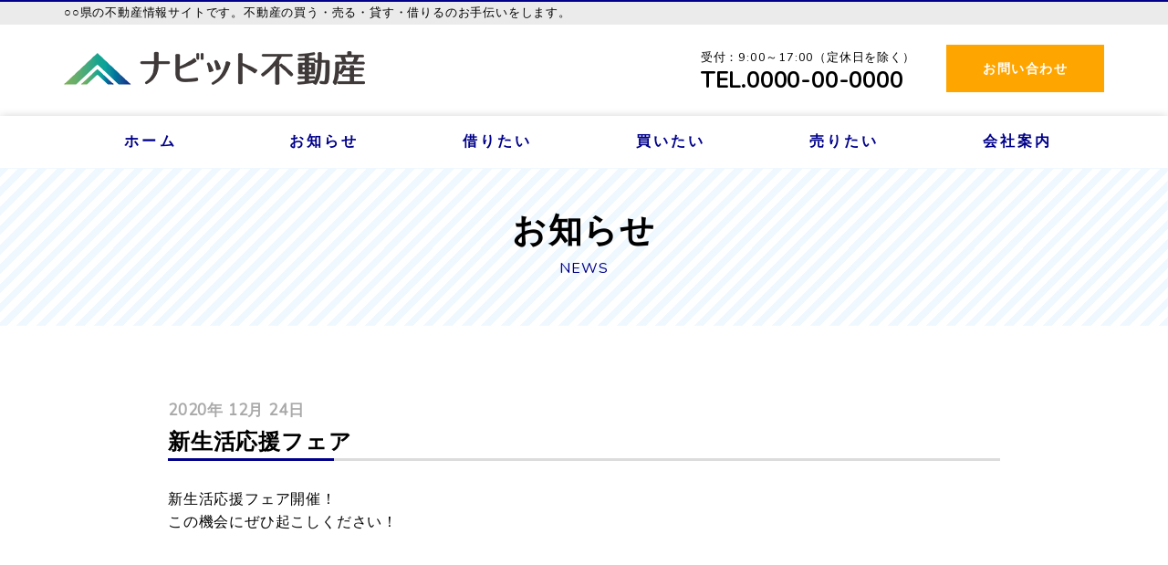

--- FILE ---
content_type: text/html; charset=UTF-8
request_url: https://ienavit.com/design02/ienavit/Blogs/view/3
body_size: 2402
content:
<!DOCTYPE html>
<html lang="ja">
<head>
<meta name="viewport" content="width=device-width, initial-scale=1.0">
<meta http-equiv="Content-Type" content="text/html; charset=utf-8" />
<meta name="format-detection" content="telephone=no">
<meta http-equiv="Pragma" content="no-cache">
<meta http-equiv="Cache-Control" content="no-cache">
<meta http-equiv="Expires" content="-1">
<title>お知らせ - 〇〇〇〇〇〇不動産</title>
<script src="//ajax.googleapis.com/ajax/libs/jquery/1.11.2/jquery.min.js"></script>
<link href="/design02/ienavit/favicon.ico" type="image/x-icon" rel="icon"/><link href="/design02/ienavit/favicon.ico" type="image/x-icon" rel="shortcut icon"/><script type="text/javascript" src="/design02/ienavit/js/jquery.validationEngine.js"></script>
<script type="text/javascript" src="/design02/ienavit/js/jquery.validationEngine-ja.js"></script>
<script type="text/javascript" src="/design02/ienavit/js/jquery.easing.js"></script>
<script src="//cdnjs.cloudflare.com/ajax/libs/jquery-cookie/1.4.1/jquery.cookie.min.js"></script>
<script type="text/javascript" src="/design02/ienavit/js/menu.js"></script>
<link rel="stylesheet" href="https://use.fontawesome.com/releases/v5.8.2/css/all.css" integrity="sha384-oS3vJWv+0UjzBfQzYUhtDYW+Pj2yciDJxpsK1OYPAYjqT085Qq/1cq5FLXAZQ7Ay" crossorigin="anonymous">
<script type="text/javascript" src="/design02/ienavit/js/webcommon.js"></script>
<script type="text/javascript" src="/design02/ienavit/js/jquery.smoothscroll.js"></script>
<script type="text/javascript" src="/design02/ienavit/js/jquery.photoswitch.js"></script>
<link rel="stylesheet" type="text/css" href="/design02/ienavit/css/Themes/Default/style.css" media="screen,print"/>
<link rel="stylesheet" type="text/css" href="/design02/ienavit/css/Themes/Default/header-footer.css" media="screen,print"/>
<link rel="stylesheet" type="text/css" href="/design02/ienavit/css/validationEngine.jquery.css"/>
<link rel="stylesheet" type="text/css" href="/design02/ienavit/css/Themes/Default/css/jquery.photoswitch.css" media="screen,print"/>
<meta name="description"  content="山口県にある売り買いだけではない新しいスタイルを目指す総合不動産会社です。" />
<meta name="keywords"  content="山口県,不動産,物件情報,検索,賃貸,売土地,中古住宅,中古マンション,中古アパート,人材,募集,採用,リクルート,山口県　再就職,不動産　就職,就職" />
<noscript><meta http-equiv="refresh" content="0; URL=https://www.google.co.jp"></noscript>
<link rel="preconnect" href="https://fonts.gstatic.com">
<link href="https://fonts.googleapis.com/css2?family=Nunito&display=swap" rel="stylesheet">
</head>
<body>
<div id="undar-message"><p id="favomessage"></p></div>
<div class="headline">
      <div class="text_site">
         <div class="container">
            <h1 class="subttl">○○県の不動産情報サイトです。不動産の買う・売る・貸す・借りるのお手伝いをします。</h1>
         </div>
      </div>
         <div class="container">
            <div class="row">
               <div class="cell-5">
                  <div id="ttl_site">
                     <a href="/design02/ienavit/"><img src="/design02/ienavit/css/Themes/Default/images/logo.png" alt="〇〇〇〇〇〇不動産"></a>
                  </div>
               </div>
               <div class="cell-5">
                  <div class="com">
                     <div class="com_tell">
                        <p class="com_time">受付：9:00～17:00（定休日を除く）</p>
                        <p class="com_number">TEL.0000-00-0000</p>
                     </div>
                     <div class="com_contact">
                        <a href="/design02/ienavit/contact">お問い合わせ</a>
                     </div>
                  </div>
               </div>
            </div>
         </div>
   </div>
   <nav class="navbar">
   <!-- Global Menu -->
      <ul>
         <li><a href="/design02/ienavit/">ホーム</a></li>
         <li><a href="/design02/ienavit/Blogs">お知らせ</a></li>
         <li><a href="/design02/ienavit/Rental">借りたい</a></li>
         <li><a href="/design02/ienavit/Sale">買いたい</a></li>
         <li><a href="/design02/ienavit/Items/view/1">売りたい</a></li>
         <li><a href="/design02/ienavit/Items/view/2">会社案内</a></li>
      </ul>
   </nav>
   <!-- Hamburger Menu -->
   <div class="toggle-navbar">
      <div class="nav-toggle">
         <div class="toggle-navbar-buttoncon">
            <a href="/design02/ienavit/contact">
            <p><i class="fas fa-envelope"></i></p>
            <p class="toggle-contact">CONTACT</p>
            </a>
         </div>
         <input type="checkbox" id="toggle-navbar-button">
            <label for="toggle-navbar-button"><span></span><div class="toggle-menu">MENU</div></label>
         <div class="g-nav">
            <ul>
               <li><a href="/design02/ienavit/">ホーム</a></li>
               <li><a href="/design02/ienavit/Blogs">お知らせ</a></li>
               <li><a href="/design02/ienavit/Rental">借りたい</a></li>
               <li><a href="/design02/ienavit/Sale">買いたい</a></li>
               <li><a href="/design02/ienavit/Items/view/1">売りたい</a></li>
               <li><a href="/design02/ienavit/Items/view/2">会社案内</a></li>
               <li><a href="/design02/ienavit/contact">お問い合わせ</a></li>
            </ul>
         </div>
      </div>
   </div>

						<!-- File: /app/View/Blogs/view.ctp -->
<script type="text/javascript" src="/design02/ienavit/css/Themes/Default/js/jquery.scrollshow.js"></script>
<!-- JavaSprictの設定 -->
<script>
$(function($){
	$('html').smoothscroll({easing : 'swing', speed : 1000, margintop : 10, headerfix : $('nav')});
	$('.totop').scrollshow({position : 500});
	});
</script>
<h1 class="h1-nomal"><span class="glyphicon glyphicon-home"></span> お知らせ</h1>
<h2 class="ttl_name">NEWS</h2>
<section class="container page-wrap">
 <div class="oshirase" >
  <div class="oshirase_hizuke">
2020年 12月 24日  </div>
   <h2 class="oshirase_title">
        新生活応援フェア   </h2>
   <div  class="oshirase_body">
新生活応援フェア開催！<div>この機会にぜひ起こしください！</div>   </div>
 </div>   
</section><footer>
   <div class="footerline">
      <div class="container">
         <div class="row">
            <div class="cell-4 footer_about">
               <div id="ttl_site">
                  <a href="/design02/ienavit/"><img src="/design02/ienavit/css/Themes/Default/images/logo.png" alt="〇〇〇〇〇〇不動産"></a>
               </div>
               <div class="footer_contact">
                  <p class="footer_corp">株式会社〇〇〇</p>
                  <p>〒000-0000</p>
                  <p>〇〇県〇〇市〇〇町〇〇丁目〇〇番地〇〇号</p>
                  <p>営業時間：9:00～19:00</p>
                  <p>定休日：水曜日</p>
                  <div class="footer_tel">
                     <p class="footer_number"><span class="tel">0000-00-0000</span></p>
                     <p class="footer_info">受付：9:00～17:00（定休日を除く）</p>
                  </div>
                  <div class="footer_mail">
                     <a href="/design02/ienavit/contact">
                     <p><i class="fas fa-envelope"></i></p>
                     <p class="footer_info">お問い合わせ</p>
                     </a>
                  </div>
                   <div class="clear"></div>
               </div>
            </div>
            <div class="cell-6">
               <div class="footer-navbar">
                  <p class="footer-navbarbtn"><span class="angle-right"><a href="/design02/ienavit/">ホーム</a></span></p>
                  <p class="footer-navbarbtn"><span class="angle-right"><a href="/design02/ienavit/Blogs">お知らせ</a></span></p>
                  <p class="footer-navbarbtn"><span class="angle-right"><a href="/design02/ienavit/Sale">買いたい</a></span></p>
    <ul>
        <li><a href="/design02/ienavit/Sale?flag_moku%5B5%5D=5">新築住宅</a></li>
        <li><a href="/design02/ienavit/Sale?flag_moku%5B5%5D=6">中古住宅</a></li>
        <li><a href="/design02/ienavit/Sale?flag_moku%5B5%5D=7">新築マンション</a></li>
        <li><a href="/design02/ienavit/Sale?flag_moku%5B5%5D=8">土地</a></li>
        <li><a href="/design02/ienavit/Sale?flag_moku%5B5%5D=155">中古マンション</a></li>
        <li><a href="/design02/ienavit/Sale?flag_moku%5B5%5D=175">投資用物件</a></li>
        <li><a href="/design02/ienavit/Sale?flag_moku%5B5%5D=188">売事務所</a></li>
        <li><a href="/design02/ienavit/Sale?flag_moku%5B5%5D=189">事業用物件</a></li>
    </ul>
               </div>
               <div class="footer-navbar">
                  <p class="footer-navbarbtn"><span class="angle-right"><a href="/design02/ienavit/Rental">借りたい</a></span></p>
    <ul>
        <li><a href="/design02/ienavit/Rental?flag_moku%5B5%5D=1">アパート</a></li>
        <li><a href="/design02/ienavit/Rental?flag_moku%5B5%5D=2">マンション</a></li>
        <li><a href="/design02/ienavit/Rental?flag_moku%5B5%5D=3">一戸建て </a></li>
        <li><a href="/design02/ienavit/Rental?flag_moku%5B5%5D=4">土地</a></li>
        <li><a href="/design02/ienavit/Rental?flag_moku%5B5%5D=190">駐車場</a></li>
        <li><a href="/design02/ienavit/Rental?flag_moku%5B5%5D=192">店舗</a></li>
    </ul>
                  <p class="footer-navbarbtn"><span class="angle-right"><a href="/design02/ienavit/Items/view/1">売りたい</a></span></p>
                  <p class="footer-navbarbtn"><span class="angle-right"><a href="/design02/ienavit/Items/view/2">会社案内</a></span></p>
                  <p class="footer-navbarbtn"><span class="angle-right"><a href="/design02/ienavit/Items/view/3">個人情報保護方針</a></span></p>
               </div>
            </div>
<div class="clear"></div>
          </div>
      </div>
   </div>
<!-- /.footmenu -->
   <div class="copyright">XXXXX INC. ALL RIGHTS RESERVED.</div><!-- /.copyright -->
</footer>
<div class="totop"><a href="#" ></a></div><!-- /.totop -->
<p id="page-top" style="display: none;"><a href="#wrap">PAGE TOP</a></p>
<script type="text/javascript" src="/design02/ienavit/js/bootstrap.min.js"></script><script type="text/javascript">
$(function () { $('[data-toggle="tooltip"]').tooltip() });
</script>
</body>
</html>

--- FILE ---
content_type: text/css
request_url: https://ienavit.com/design02/ienavit/css/Themes/Default/style.css
body_size: 6102
content:
/* File: /app/webroot/css/Themes/Default/style.css */
/*================================================
 *  �o�b�����f�U�C��
 ================================================*/
/*------------------------------------------------
 *  ���(�o�b)
 ------------------------------------------------*/
* {
    margin: 0;
    padding: 0;
}
html, body {
    font-family: 'Nunito', "���S�V�b�N Medium", "Yu Gothic Medium", "���S�V�b�N", "Yu Gothic", "���C���I", sans-serif;
    width: 100%;
    margin: 0 auto;
    font-size: 16px;
    font-weight: 500;
    color: #000;
    line-height: 1.6em;
    letter-spacing: 0.05em;
}
body {
    overflow-y: scroll; 
}
a:link {
    -webkit-transition: 0.4s;
    -moz-transition: 0.4s;
    -o-transition: 0.4s;
    -ms-transition: 0.4s;
    transition: 0.4s;
    color: #000;
    text-decoration: none;
}
a:visited {
    color: #000;
}
a:hover {
    color: #000;
}
.both {
    clear: both;
}
ul li {
    list-style: none;
}
ol {
    margin-top: 20px;
    padding-left: 40px;
}
h1, h2, h3, h4, h5 {
    font-weight: normal;
}
table {
    width: 100%;
}
/*------------------------------------------------
 *  ���̑�(�o�b)
 ------------------------------------------------*/
.h1-detaile {
    color: #000;
    font-size: 150%;
    float: left;
    font-weight: bold;
}
.h1-nomal {
    font-size: 37px;
    font-weight: bold;
    line-height: 1;
    text-align: center;
    letter-spacing: .05em;
    padding: 50px 0 0;
    background: #fff;
    background-image: repeating-linear-gradient(-45deg, aliceblue, aliceblue 7.5px, transparent 0, transparent 15px);/* color-5:aliceblue �^�C�g���̔w�i�F(PC) */
    margin-left: calc(-50vw + 50%);
    color: #000;
    position: relative;
}
h2.ttl_name {
    font-size: 1em;
    text-align: center;
    padding: 10px 0 50px;
    color: darkblue;/* color-m:darkblue �T�u�^�C�g���̕����F(PC) */
    background: #fff;
    background-image: repeating-linear-gradient(-45deg, aliceblue, aliceblue 7.5px, transparent 0, transparent 15px);/* color-5:aliceblue �T�u�^�C�g���̔w�i�F(PC) */
    margin-left: calc(-50vw + 50%);
}
.contents_area .h1-nomal {
    font-size: 37px;
    font-weight: bold;
    line-height: 1;
    text-align: center;
    letter-spacing: .05em;
    padding: 50px 0 0;
    background: #fff;
    background-image: repeating-linear-gradient(-45deg, aliceblue, aliceblue 7.5px, transparent 0, transparent 15px);/* color-5:aliceblue �R���e���c�̃^�C�g���̔w�i�F(PC) */
    margin-left: calc(-50vw + 50%);
    width: 99.4vw;
    color: #000;
    position: relative;
}
.contents_area h2.ttl_name {
    color: darkblue;/* color-m:darkblue �T�u�^�C�g���̕����F(PC) */
    font-size: 1em;
    text-align: center;
    padding: 10px 0 50px;
    background: #fff;
    background-image: repeating-linear-gradient(-45deg, aliceblue, aliceblue 7.5px, transparent 0, transparent 15px);/* color-5:aliceblue �R���e���c�̃T�u�^�C�g���̔w�i�F(PC) */
    margin-left: calc(-50vw + 50%);
    width: 99.4vw;
}
.detaile-info {
    float: right;
}
.detaile-head-icon {
    overflow: hidden;
    clear: both;
    padding-top: 30px;
    padding-bottom: 10px;
    text-align: right;
}
.spacer {
    padding: 10px; 
}
.pconly {
    display: inline; 
}
.admin_mode {
    position: absolute;
    top: 197px;
    right: 0;
}
.admin_mode a {
    font-size: 90%;
    padding: 20px;
    color: #fff;
    background-color: red;
}
/*------------------------------------------------
 *  �y�[�W�i�r(�o�b)
 ------------------------------------------------*/
.paging {
    font-size: 85%;
    overflow: hidden;
}
.paging .current {
    background-color: #f7f7f7;
    padding: 20px;
    line-height: 1;
    display: inline-block;
    margin-right: 5px;
    color: darkblue;/* color-m:darkblue �y�[�W�i�r�̕����F(PC) */
}
.paging .disabled {
    background-color: #f7f7f7;
    padding: 20px;
    line-height: 1;
    display: inline-block;
    margin-right: 5px;
    color: darkblue;/* color-m:darkblue �y�[�W�i�r�̕����F(PC) */
}
.paging .disabled:not(.dots):hover {
    background-color: #f7f7f7;
    color: darkblue;/* color-m:darkblue �y�[�W�i�r�̕����F(PC) */
}
.paging span {
    background-color: #f7f7f7;
    line-height: 1;
    margin-right: 5px;
    color: darkblue;/* color-m:darkblue �y�[�W�i�r�̕����F(PC) */
}
.paging span a {
    background-color: #f7f7f7;
    padding: 20px;
    line-height: 1;
    display: inline-block;
    color: darkblue;/* color-m:darkblue �y�[�W�i�r�̕����F(PC) */
}
.paging span:not(.dots):hover, .paging span a:not(.dots):hover, .paging .current {
    background-color: darkblue;/* color-m:darkblue �y�[�W�i�r�̔w�i�F(PC) */
    color: #fff;
}
/*------------------------------------------------
 *  Google Material Icons(�o�b)
 ------------------------------------------------*/
@font-face {
    font-family: 'Material Icons';
    font-style: normal;
    font-weight: 400;
    src: url(https://fonts.gstatic.com/s/materialicons/v36/flUhRq6tzZclQEJ-Vdg-IuiaDsNc.woff2) format("woff2");
}
.material-icons {
    font-family: 'Material Icons';
    font-weight: normal;
    font-style: normal;
    font-size: 32px;
    line-height: 1;
    letter-spacing: normal;
    text-transform: none;
    white-space: nowrap;
    word-wrap: normal;
    direction: ltr;
    -moz-font-feature-settings: 'liga';
    -moz-osx-font-smoothing: grayscale;
    display: inline-flex;
    vertical-align: middle;
}
.material-icons.md-14 {
    font-size: 14px; 
}
.material-icons.md-18 {
    font-size: 18px; 
}
.material-icons.md-24 {
    font-size: 15px; 
}
.material-icons.md-36 {
    font-size: 36px; 
}
.material-icons.md-48 {
    font-size: 48px; 
}
.material-icons.md-dark {
    color: rgba(0, 0, 0, 0.54); 
}
.material-icons.md-dark.md-inactive {
    color: rgba(0, 0, 0, 0.26); 
}
.material-icons.md-light {
    color: white; 
}
.material-icons.md-light.md-inactive {
    color: rgba(255, 255, 255, 0.3); 
}
.padding-05 {
    padding: 0.5%; 
}
.padding-10 {
    padding: 1%; 
}
.table {
    width: 100%;
    display: table; 
}
.form-control {
    border-radius: 4px;
    -moz-border-radius: 4px;
    -webkit-border-radius: 4px;
    padding: 5px 10px;
    border: darkblue solid 1px;/* color-m:darkblue �����������j���[�̔̔����i�����E����̘g�̃��C���F(PC) */
}
.form-basic {
    background: #f2f3f4;
    color: #333333;
    padding: 15px;
    font-size: 16px;
    width: 95%;
    height: auto;
    box-shadow: none;
    -webkit-appearance: none;
    border-style: none;
    line-height: 1.5;
    border-radius: 25px;
    font-family: "���S�V�b�N Medium", "Yu Gothic Medium", "���S�V�b�N", "Yu Gothic", "���C���I", sans-serif;
}
.text-right {
    text-align: right; 
}
.text-left {
    text-align: left; 
}
.text-center {
    text-align: center; 
}
.small {
    font-size: 90%; 
}
.small5 {
    font-size: 80%; 
}
#loader {
    position: fixed !important;
    position: absolute;
    left: 50%;
    top: 30%;
    display: none;
}
/*------------------------------------------------
 *  �t�b�^�[(�o�b)
 ------------------------------------------------*/
#footer {
    font-size: 85%;
    padding: 30px;
    text-align: right;
}
/*------------------------------------------------
 *  �T�[�`���j���[(�o�b)
 ------------------------------------------------*/
.search_menu {
    margin: 0 auto;
    display: none;
    position: fixed !important;
    position: absolute;
    top: 100px;
    left: 0;
    height: auto;
    overflow-y: scroll;
    line-height: 1.2em;
    font-size: 90%;
    background: #efefef;
    padding-top: 40px;
    color: #FFF;
}
.search_menu h2 {
    font-size: 120%;
    font-weight: bold;
    margin: 10px 0;
    color: darkblue;/* color-m:darkblue �����������j���[�̌��o�������F(PC)*/
}
.search_menu dl {
    border-bottom: 1px solid #fff;
}
.search_menu dl dd {
    padding: 10px 15px 20px;
    overflow: hidden; 
}
.search_menu dl dd ul li {
    margin: 5px;
    float: left;
    padding-left: 15px; 
}
.search_menu dl dd ul li label {
    color: darkblue;/* color-m:darkblue �����������j���[�̃{�^�������F(PC)*/
    text-align: center;
    background-color: #FFF;
    display: block;
    padding: 7px 5px;
    cursor: pointer; 
    font-weight: bold;
}
.search_menu dl dd ul li label:hover {
    background-color: midnightblue;/* color-2:midnightblue �����������j���[�{�^���̃}�E�X�I�[�o�[���̕����F(PC)*/
      color: #FFF;
}
.search_menu dl dd ul li input[type=checkbox] {
    display: none;
}
.search_menu dl dd ul li input[type="checkbox"]:checked + label {
    background-color: orange;/* color-1:orange ���������̏����{�^���N���b�N���̔w�i�F(PC) */
    color: #FFF;
}
.search_menu .search-kingaku h1 {
    padding: 6px;
    background-color: #004799;
    color: #000;
    font-weight: normal;
    font-size: 130%; 
}
.search_menu .search-kingaku .search-kingaku-hani {
    padding: 20px;
}
.search_menu .search-kingaku .search-kingaku-hani select{
    padding: 5px 10px !important;
}
#search_menu {
    margin: 0 auto;
    z-index: 999;
}
#search_menu .closeicon {
    position: fixed;
    left: auto;
    top: 100px;
    display: block;
    background: darkblue;/* color-m:darkblue �����������j���[��CLOSE�̔w�i�F(PC)*/
    color: #FFF;
    padding: 10px 0;
    text-align: center;
}
.search_menu-type1 {
    font-size: 80%;
    width: 30%;
}
.search_menu-type1 dl dd .nomal-li {
    width: 40%;
}
.search_menu-type1 dl dd .madori-li {
    width: 15%;
}
.search_menu-type1 dl span {
    display: inline;
    padding: 0;
    color: #000;
}
.search_menu-type2 {
    font-size: 65%;
    width: 70%; 
}
.search_menu-type2 dl dd .nomal-li {
    width: 40%; 
}
.search_menu-type2 dl dd .madori-li {
    width: 20%; 
}
.search_menu-type2 dl dd span {
    display: block;
    padding: 5px 0px; 
}
.search_menu-type3 {
    font-size: 65%;
    width: 95%; 
}
.search_menu-type3 dl dd .nomal-li {
    width: 45%; 
}
.search_menu-type3 dl dd .madori-li {
    width: 20%; 
}
.search_menu-type3 dl dd span {
    display: block;
    padding: 5px 0px;
}
.search-wrap {
    overflow: hidden; 
}
.search-wrap .search-sort {
    text-align: right;
}
.search-wrap .search-sort a {
    margin-bottom: 5px;
    display: inline-block;
    padding: 5px 20px 3px;
    margin-left: 3px;
    font-size: 90%;
}
/*------------------------------------------------
 *  ���X�g�e�[�u��(�o�b)
 ------------------------------------------------*/
.list-datas:nth-child(2n+1) {
    background: whitesmoke;
}
.list-table {
    width: 100%;
    display: table;
}
.list-table .shokeihi {
    font-size: 90%;
    padding-right: 5px;
}
.list-table .list-header {
    background-color: darkblue;/* color-m:darkblue �����ꗗ�̃^�C�g���̔w�i�F(PC) */
    font-weight: bold;
    color: #fff;
    font-size: 90%;
    text-align: center;
    padding: 5px;
}
.list-table ul {
    display: table-row;
}
.list-table ul li {
    border-bottom: #ddd solid 0px;
    display: table-cell;
}
.list-table ul .li-border {
    padding-top: 10px;
}
.list-table ul .li-image {
    border: #FFF solid 1px;
    vertical-align: middle;
    padding: 0.5%;
    width: 12%;
}
.list-table ul .li-image img {
    width: 100%;
    height: auto;
}
.list-table ul .li-amount0 {
    border: #FFF solid 1px;
    vertical-align: middle;
    padding: 0.5%;
    width: 6%;
    line-height: 1.3;
}
.list-table ul .li-amount3 {
    border: #FFF solid 1px;
    vertical-align: middle;
    padding: 0.5%;
    width: 12%;
    font-weight: bold;
}
.list-table ul .li-amount4 {
    border: #FFF solid 1px;
    vertical-align: middle;
    padding: 0.5%;
    width: 6%;
}
.list-table ul .li-amount5 {
    border: #FFF solid 1px;
    vertical-align: middle;
    padding: 0.5%;
    width: 16%;
}
.list-table ul .li-amount1 {
    border: #FFF solid 1px;
    vertical-align: middle;
    padding: 0.5%;
    width: 10%;
}
.list-table ul .li-amount1 p {
    font-weight: bold;
    font-size: 80%;
}
.list-table ul .li-amount1 .es-amount {
    color: #ff0208;
    font-size: 140%;
}
.list-table ul .li-amount2 {
    text-align: center;
    font-size: 85%;
    vertical-align: middle;
    padding: 0.5%;
    width: 19%;
}
.list-table ul .li-detail {
    font-size: 90%;
    vertical-align: top;
    border: #FFF solid 1px;
    padding: 0.5%;
    vertical-align: middle;
}
.list-table ul .li-detail .pickup-text {
    color: darkblue;/* color-m:darkblue �����ڍׂ̃R�����g�����F(PC) */
    line-height: 1.3;
    font-weight: bold;
}
.list-table .li-link {
    vertical-align: middle;
    text-align: center;
    width: 10%;
    border: #FFF solid 1px;
}
.list-table .li-link a {
    padding: 5px 15px;
    display: block;
    text-align: center;
    color: #fff;
    background: darkblue;/* color-m:darkblue �����ꗗ�̏ڍׂ�����{�^���̔w�i�F(PC) */
    border: none;
    font-size: 80%;
    font-weight: bold;
    letter-spacing: 0;
    margin: 0 5%;
}
.list-table .li-link a:hover {
    background: midnightblue;/* color-2:midnightblue �����ꗗ�̏ڍׂ�����{�^���̃}�E�X�I�[�o�[���̔w�i�F(PC) */
}
.list-icon {
    margin-bottom: 10px;
}
.list-icon span {
    border-radius: 5px;
    padding: 5px 12px 3px;
    margin-bottom: 5px;
    font-size: 80%;
    color: #FFF;
}
.list-icon .icon1 {
    background-color: darkturquoise;
}
.list-icon .icon2 {
    background-color: orange;/* color-1:orange �����ꗗ��NEW�A�C�R���̔w�i�F(PC) */
}
.list-icon .icon3 {
    background-color: orangered;
}
.list-icon .icon4 {
    background-color: yellowgreen;
}
.list-icon .icon5 {
    background-color: salmon;
}
.list-icon .icon6 {
    background-color: #595959;
}
/*------------------------------------------------
 *  �M�������[(�o�b)
 ------------------------------------------------*/
#gallery {
    margin: 0 auto;
    overflow: hidden; 
}
#gallery li {
    max-width: 240px;
    padding: 0px; 
}
#gallery li img {
    max-width: 100%;
    height: auto;
}
#mein-image {
    text-align: center;
    padding-bottom: 15px;
    padding-top: 15px; 
}
#mein-image img {
    max-width: 48%;
    padding: 1%; 
}
#undar-message {
    background: #e6e6e6;
    text-align: center;
    position: fixed !important;
    position: absolute;
    bottom: -62px;
    z-index: 9999999;
    width: 100%;
    height: 60px;
    line-height: 60px; 
}
/*------------------------------------------------
 *  �R���^�N�g(�o�b)
 ------------------------------------------------*/
#contact-us .contact-table {
    width: 80%;
    margin: 0 auto;
    display: table;
}
.contact-table dt {
    float: left;
    clear: left;
    width: 33%;
    padding: .7em 1em .7em 0;
    font-weight: bold;
}
.contact-table dd {
    margin: 0 0 3% 35%;
}
#contact-us .contact-btn {
    width: 300px;
    padding: 20px;
    border: none;
    background: darkblue;/* color-m:darkblue ���₢���킹�̃{�^���̔w�i�F(PC) */
    color: #fff;
    font-size: 16px;
    font-weight: bold;
    letter-spacing: 1px;
    transition: all 0.3s;
    text-transform: uppercase;
    font-family: "���S�V�b�N Medium", "Yu Gothic Medium", "���S�V�b�N", "Yu Gothic", "���C���I", sans-serif;
}
select {
    background: #fafafa !important;
    border: 1px solid #dbdbdb !important;
    padding: 10px 13px !important;
    border-radius: 0px !important;
    width: auto !important;
}
.contact-table .text-warning {
    color: orange;/* color-1:orange ���₢���킹�̕K�{�̕����F(PC) */
    border-radius: 5px;
    font-size: 13px;
    font-weight: bold;
    float: right;
}
/*------------------------------------------------
 *  ���肽��(�o�b)
 ------------------------------------------------*/
.flow_ttl {
    font-size: 25px;
    font-weight: bold;
    color: darkblue;/* color-m:darkblue ���肽���̃^�C�g���̐F(PC) */ 
    text-align: center;
    margin: 80px 0 60px;
}
.buy {
    width: 80%;
    margin: 0 auto;
}
.flow_box {
    margin: 2em 0;
    background: #f1f1f1;
    border-radius: 20px 20px 0 0;
    box-shadow: 0 2px 4px rgba(0, 0, 0, 0.22);
}
.flow_box .caption{
    background: darkblue;/* color-m:darkblue ���肽������̃X�e�b�v�̔w�i�F(PC) */ 
    padding: 15px;
    border-radius: 20px 20px 0 0;
    text-align: center;
    color: #FFF;
    font-weight: bold;
    letter-spacing: 0.05em;
    font-size: 130%;
}
.flow_box .text {
    padding: 30px 0 20px;
    text-align: center;
}
h2.box_ttl {
    font-size: 22px;
    font-weight: bold;
    color: darkblue;/* color-m:darkblue ���肽������̃^�C�g���̐F(PC) */ 
    margin-bottom: 20px;
}
.arrow {
    position: relative;
    display: inline-block;
    left: 47%;
    margin-bottom: 50px;
}
.arrow::before {
    content: '';
    width: 30px;
    height: 30px;
    border: 0px;
    border-top: solid 15px orange;/* color-1:orange ���肽������̖��̐F(PC) */
    border-right: solid 15px orange;/* color-1:orange ���肽������̖��̐F(PC) */
    -ms-transform: rotate(135deg);
    -webkit-transform: rotate(135deg);
    transform: rotate(135deg);
    position: absolute;
    top: 50%;
    left: 0;
}
/*------------------------------------------------
 *  ���m�点(�o�b)
 ------------------------------------------------*/
.oshirase {
    width: 80%;
    margin: 0 auto;
}
.oshirase_list {
    margin-bottom: 100px;
}
.oshirase_title {
    border-bottom: solid 3px gainsboro;
    font-weight: bold;
    padding-bottom: 5px;
    margin-bottom: 30px;
    position: relative;
}
.oshirase_title:after {
    position: absolute;
    content: " ";
    display: block;
    border-bottom: solid 3px darkblue;/* color-m:darkblue ���m�点�̃^�C�g���̉����F(PC) */
    bottom: -3px;
    width: 20%;
}
.oshirase_title a {
    color: darkblue;/* color-m:darkblue ���m�点�̃^�C�g���̐F(PC) */
}
.oshirase_list img {
    margin-left: 3px;
    margin-right: 3px;
    vertical-align: middle;
}
.oshirase_hizuke {
    text-align: left;
    font-weight: bold;
    color: darkgray;
    font-size: 17px;
    margin-bottom: 10px;
}
.title p {
    font-size: xx-large;
    background: linear-gradient(transparent 70%, #a7d6ff 70%);
}
.newicon {
    font-size: 11px;
    vertical-align: middle;
    letter-spacing: .2em;
    background: orange;/* color-1:orange ���m�点��NEW�A�C�R���̔w�i�F(PC) */
    padding: 3px 15px;
    border-radius: 5px;
    color: #fff;
    margin-right: 5px;
}
/*------------------------------------------------
 *  ��Јē�(�o�b)
 ------------------------------------------------*/
.contents_area {
    margin-top: -80px;
}
.profile {
    width: 80%;
    margin: 0 auto;
}
.anchor{
      margin-top: 80px;
}
.anchor h2 {
    border-bottom: solid 3px gainsboro;
    font-weight: bold;
    padding-bottom: 5px;
    margin-bottom: 30px;
    position: relative;
}
.anchor h2:after {
  position: absolute;
  content: " ";
  display: block;
  border-bottom: solid 3px darkblue;/* color-m:darkblue ��ЊT�v�̌��o���̉����F(PC) */
  bottom: -3px;
  width: 11%;
}
.profile_box tr:nth-child(2n+1) {
    background: aliceblue;/* color-5:aliceblue ��ЊT�v�̔w�i�F(PC) */
}
.profile_box th {
    font-weight: bold;
    text-align: left;
    border: 1px solid #ffffff;
    vertical-align: top;
    width: 30%;
    padding: 20px;
}
.profile_box td {
    text-align: left;
    border: 1px solid #ffffff;
    padding: 20px;
}
.table-responsive table {
    width: 100%;
    margin-bottom: 1em;
    border-collapse: collapse;
    border: 1px solid #ddd;
}
/*------------------------------------------------
 *  �l���ی�(�o�b)
 ------------------------------------------------*/
.privacy {
    width: 80%;
    margin: 0 auto;
    font-size: 95%;
}
.privacy .anchor h2 {
    font-size: 18px;
}
/*------------------------------------------------
 *  �F(�o�b)
 ------------------------------------------------*/
.text-warning {
    color: red; 
}
.a_type_orange a {
    color: #FFF;
    background-color: orange;/* color-1:orange �����ꗗ�̌��������{�^���̔w�i�F(PC) */
}
.a_type_orange a:hover {
    background: darkorange;/* color-3:darkorange �����ꗗ�̌��������{�^���̃}�E�X�I�[�o�[���̔w�i�F(PC) */ 
}
.a_type_color a {
    border: 2px solid gainsboro;
}
.a_type_color a:hover {
    background: gainsboro;
}
.rule a {
    text-decoration: underline; 
}
.rule a:hover {
    color: #333333; 
}
/*------------------------------------------------
 *  �A�C�R��(�o�b)
 ------------------------------------------------*/
.icon {
    line-height: 1em; 
}
.icon2 {
    line-height: 1em; 
}
.icon.info {
    padding: 6px 10px;
    display: inline-block;
    background-color: #0063A4;
    color: #FFF; 
}
.icon.sucsess {
    padding: 6px 15px 4px;
    border-radius: 5px;
    display: inline-block;
    background-color: orangered;
    color: #FFF; 
}
.icon2.sucsess {
    padding: 6px 15px 4px;
    border-radius: 5px;
    display: inline-block;
    background-color: orange;/* color-1:orange �ʕ�����NEW�̔w�i�F(PC) */
    color: #FFF;
}
.icon.contact a {
    display: inline-block;
    padding: 13px 30px;
    color: #fff;
    font-weight: bold;
    background: darkblue;/* color-m:darkblue �ʕ����̂��₢���킹�{�^���̔w�i�F(PC) */
}
.icon.contact a:hover {
    background: midnightblue;/* color-2:midnightblue �ʕ����̂��₢���킹�{�^���̃}�E�X�I�[�o�[���̔w�i�F(PC) */
}
.icon.favo a {
    display: inline-block;
    padding: 13px 30px;
    color: #fff;
    font-weight: bold;
    background: orange;/* color-1:orange �ʕ����̂��C�ɓ���ǉ��{�^���̔w�i�F(PC) */
}
.icon.favo a:hover {
    background: darkorange;/* color-3:darkorange �ʕ����̂��C�ɓ���ǉ��{�^���̃}�E�X�I�[�o�[���̔w�i�F(PC) */
}
.icon.favo_del a {
    display: inline-block;
    padding: 13px 30px;
    color: #fff;
    background: orangered;
}
.icon.favo_del a:hover {
    background: firebrick;
}
.icon.print a {
    display: inline-block;
    padding: 13px 25px;
    color: #000;
    font-weight: bold;
    background: gainsboro;
}
.icon.print a:hover {
    background: silver;
}
.icon .favo-write {
    display: inline-block;
    padding: 6px 10px;
    color: #FFF;
    background-color: #ddd;
}
/*------------------------------------------------
 *  �u���b�N(�o�b)
 ------------------------------------------------*/
.favo_wrap {
    margin-left: 5px;
}
.dtlblock {
    clear: both;
    padding-bottom: 20px;
}
.dtlblock h3 {
    font-size: 100%;
    background-color: #f4f4f4;
    border: #ddd solid 1px;
    padding: 5px;
    margin-bottom: 10px;
}
.dtlblock {
    padding: 0;
}
.dtlblock .slick-next {
    height: 120%;
    right: 17px;
    z-index: 100;
}
.dtlblock .slick-prev {
    left: 23px; 
    z-index: 100;
}
.block-head {
    margin-top: 10px;
    overflow: hidden;
}
.block-head .price {
    color: orangered;
    font-size: 200%;
    font-weight: bold;
}
.block-head .price span {
    font-size: 14px;
    color: #000;
    font-weight: bold;
}
.block-head .madori {
    font-size: 130%;
    font-weight: bold;
}
.block-head .block-head-table {
    width: 100%;
    border-bottom: #ddd solid 2px;
    display: table;
}
.block-head .block-head-table dl {
    display: table-cell;
}
.block-head .block-head-table dl dt {
    border: #FFF solid 1px;
    text-align: center;
    background-color: darkblue;/* color-m:darkblue �ʕ����̍��ڂ̕����F(PC) */
    color: #FFF;
    padding: 5px;
    font-weight: bold;
}
.block-head .block-head-table dl dd {
    border: #FFF solid 1px;
    padding: 15px 5px;
}
.block-head .block-head-table dl dd p {
    line-height: 1.5em;
}
.block-head .block-head-table dl .dtl-center {
    text-align: center;
}
.block-kodwari {
    overflow: hidden;
    margin-bottom: 40px;
}
.block-kodwari dl dd {
    text-align: center;
    border-radius: 6px;
    -moz-border-radius: 6px;
    -webkit-border-radius: 6px;
    line-height: 1em;
    margin: 3px;
    border: #ddd solid 1px;
    background-color: #f4f4f4;
    float: left;
}
.block-kodwari dl dd p {
    font-size: 90%;
    padding: 6px 15px;
}
.block-detail {
    overflow: hidden;
}
.block-detail h4 {
    padding-top: 25px;
    padding-bottom: 4px;
    margin-bottom: 8px;
    font-weight: bold;
    border-bottom: #ddd solid 2px;
}
.block-detail .block-detail-float {
    float: left;
    width: 100%;
}
.block-detail .block-detail-float dl {
    display: table-row;
}
.block-detail .block-detail-float dl dt, .block-detail .block-detail-float dl dd {
    padding: 3px 10px;
    display: table-cell;
    border: #fff solid 2px;
}
.block-detail .block-detail-float dl dt {
    text-align: left;
    width:20%;
    background-color: #ddd;
}
.pickup-text {
    font-size: 90%;
    line-height: 1.8;
}
.block-history {
    overflow: hidden;
}
.block-history ul li {
    float: left;
    width: 15.6%;
    padding: 0.5%;
}
.block-history ul li img {
    max-width: 100%;
    height: auto;
}
.block-button {
    overflow: hidden;
}
.block-button a {
    border-radius: 10px;
    -moz-border-radius: 10px;
    -webkit-border-radius: 10px;
    display: block;
    float: left;
    margin-bottom: 6px;
    width: 98%;
    padding: 1%;
    text-align: center;
}
.block-photo {
    margin: 50px 0;
}
/*------------------------------------------------
 *  �M�������[(�o�b)
 ------------------------------------------------*/
.default-gallery {
    overflow: hidden;
}
.default-gallery ul li {
    float: left;
    margin: 1%;
    width: 31%;
}
.default-gallery img {
    width: 100%;
}
/*------------------------------------------------
 *  �X���C�_�[(�o�b)
 ------------------------------------------------*/
.slider {
    width: 100%;
    margin: 0px auto;
}
.slider.slider-for {
    background-color: red;
}
.slider.slider-for img {
    height: 400px;
    width: auto;
}
.slider.slider-nav {
    clear: both;
    margin-top: 5px;
}
.slick-slide {
    margin: 0px 5px;
}
.slick-slide img {
    width: 100%;
}
.slick-prev:before,
.slick-next:before {
    color: black;
}
.slick-slide {
    transition: all ease-in-out .3s;
    opacity: .2;
}
.slick-active {
    opacity: 1;
}
.slick-current {
    opacity: 1;
}
/*------------------------------------------------
 *  �u���b�N�}�b�v(�o�b)
 ------------------------------------------------*/
.block-map #map_canvas {
    width: 100%;
    height: 500px;
}
.block-mapandinfo {
    overflow: hidden;
}
.block-mapandinfo .mi-left {
    float: left;
    width: 49%;
}
.block-mapandinfo .mi-right {
    float: right;
    width: 49%;
}

/* Media Queries
-------------------------------------------------- */
/*================================================
 *  �m�[�g�p�\�R�������f�U�C��
 ================================================*/
@media (max-width: 1200px){
/*------------------------------------------------
 *  ���̑�(�m�[�g�p�\�R��)
 ------------------------------------------------*/
    .h1-nomal {
        font-size: 40px;
    }
    .detaile-info {
        font-size: 80%;
    }
    .detaile-head-icon {
        font-size: 95%;
    }
/*------------------------------------------------
 *  ��Јē�(�m�[�g�p�\�R��)
 ------------------------------------------------*/
    .anchor h2 {
        font-size: 23px;
    }
/*------------------------------------------------
 *  ���肽��(�m�[�g�p�\�R��)
 ------------------------------------------------*/
    .flow_ttl {
        font-size: 20px;
        margin: 50px 0 20px;
    }
    .text p {
        line-height: 1.3;
    }
    h2.box_ttl {
        font-size: 18px;
        margin-bottom: 10px;
    }
    .arrow {
        margin-bottom: 30px;
    }
    .arrow::before {
        width: 20px;
        height: 20px;
        border-top: solid 10px orange;/* color-1:orange ���肽������̖��̐F(�m�[�g�p�\�R��) */
        border-right: solid 10px orange;/* color-1:orange ���肽������̖��̐F(�m�[�g�p�\�R��) */
    }
/*------------------------------------------------
 *  ���₢���킹(�m�[�g�p�\�R��)
 ------------------------------------------------*/
    .contact-table dt {
        width: 20%;
    }
/*------------------------------------------------
 *  ���X�g�e�[�u��(�m�[�g�p�\�R��)
 ------------------------------------------------*/
    .list-table .li-link a {
        padding: 5px 10px;
    }
/*------------------------------------------------
 *  �T�[�`���j���[(�m�[�g�p�\�R��)
 ------------------------------------------------*/
    .search_menu-type1 {
        font-size: 70%;
        width: 35%;
    }
/*------------------------------------------------
 *  �u���b�N(�m�[�g�p�\�R��)
 ------------------------------------------------*/
    .block-head .price {
        font-size: 180%;
    }
}
/*================================================
 *  �^�u���b�g�����f�U�C��
 ================================================*/
@media (max-width: 991px) {
/*------------------------------------------------
 *  ���̑�(�^�u���b�g)
 ------------------------------------------------*/
    .h1-nomal {
        font-size: 35px;
    }
    .admin_mode a {
        font-size: 70%;
        padding: 15px;
    }
    .admin_mode {
        top: 186px;
    }
    .detaile-head-icon {
        padding-top: 50px;
        font-size: 90%;
    }
/*------------------------------------------------
 *  ���m�点(�^�u���b�g)
 ------------------------------------------------*/
    .oshirase_title {
        font-size: 20px;
    }
    .oshirase_hizuke {
        font-size: 14px;
        margin-bottom: 5px;
    }
    .oshirase_body img {
        margin-left: 3px;
        margin-right: 3px;
        vertical-align: middle;
        width: 100%;
    }
/*------------------------------------------------
 *  ���肽��(�^�u���b�g)
 ------------------------------------------------*/
    .flow_box .text {
        padding: 30px 20px 20px;
    }
/*------------------------------------------------
 *  ��Јē�(�^�u���b�g)
 ------------------------------------------------*/
    .anchor h2 {
        font-size: 22px;
    }
    .anchor h2:after {
        width: 16%;
    }
    .profile_box {
        font-size: 90%;
    }
    .profile_box th {
        padding: 10px 20px;
    }
    .profile_box td {
        padding: 10px 20px;
    }
/*------------------------------------------------
 *  �T�[�`���j���[(�^�u���b�g)
 ------------------------------------------------*/
    #search_menu .closeicon {
        width: 40%;
    }
    .search_menu-type1 {
        width: 45%;
    }
    .search_menu-type1 dl dd .nomal-li {
        width: 40%;
    }
    select {
        padding: 5px !important;
    }
    .search_menu-type1 {
        font-size: 70%;
    }
    .search_menu .search-kingaku .search-kingaku-hani select {
        margin: 5px 0;
    }
/*------------------------------------------------
 *  �u���b�N(�^�u���b�g)
 ------------------------------------------------*/
    .block-head .block-head-table dl .dtl-center {
        text-align: left;
    }
    .block-head .price {
        font-size: 150%;
    }
    .block-head .madori {
        font-size: 110%;
    }
/*------------------------------------------------
 *  �M�������[(�^�u���b�g)
 ------------------------------------------------*/
    .default-gallery ul li {
        width: 48%;
    }
}
/*================================================
 *  �X�}�[�g�t�H�������f�U�C��
 ================================================*/
@media (max-width: 767px){
/*------------------------------------------------
 *  ���̑�(�X�}�[�g�t�H��)
 ------------------------------------------------*/
    .pconly {
        display: none;
    }
    .h1-detaile {
        font-size: 100%;
        float: none;
        text-align: center;
    }
    .h1-nomal {
        font-size: 30px;
    }
    .detaile-head-icon {
        font-size: 90%;
        padding: 0;
    }
    .detaile-info {
        float: none;
        text-align: center;
        margin-top: 20px;
        margin-bottom: -30px;
    }
    .admin_mode {
        top: 74px;
    }
    .admin_mode a {
        padding: 15px 20px;
    }
/*------------------------------------------------
 *  ���m�点(�X�}�[�g�t�H��)
 ------------------------------------------------*/
    .oshirase {
        width: 100%;
    }
    .newicon {
        padding: 3px 10px 1px;
    }
    .oshirase_list {
        margin-bottom: 70px;
    }
    .oshirase_title {
        font-size: 19px;
    }
    .oshirase_hizuke {
        font-size: 13px;
        margin-bottom: 5px;
    }
    .oshirase_body img {
        margin-left: 3px;
        margin-right: 3px;
        vertical-align: middle;
        width: 100%;
    }
    .paging {
        font-size: 80%;
    }
    .paging .current {
        padding: 10px;
    }
    .paging .disabled {
        padding: 10px;
    }
    .paging span a {
        padding: 10px;
    }
/*------------------------------------------------
 *  ���肽��(�X�}�[�g�t�H��)
 ------------------------------------------------*/
    .flow_ttl {
        font-size: 20px;
        margin: 50px 0 20px;
    }
    .buy {
        width: 100%;
    }
    .flow_box .caption {
        font-size: 110%;
    }
    .flow_box .text {
        padding: 20px;
    }
    .text p {
        text-align: left;
        line-height: 1.3;
    }
    h2.box_ttl {
        font-size: 18px;
        margin-bottom: 10px;
    }
    .arrow {
        left: 45%;
    }
    .arrow::before {
        width: 30px;
        height: 30px;
    }
/*------------------------------------------------
 *  ��Јē�(�X�}�[�g�t�H��)
 ------------------------------------------------*/
    .contents_area {
        margin-top: -50px;
    }
    .anchor h2 {
        font-size: 20px;
    }
    .anchor h2:after {
        width: 24%;
    }
    .profile {
        width: 100%;
    }
    .profile_box tr, .profile_box td, .profile_box th {
        display: block;
    }
    .profile_box th {
        width: 100%;
        padding: 20px 20px 5px;
        border: 0px solid #ffffff;
    }
    .profile_box td {
        padding: 5px 20px 20px;
        border: 0px solid #ffffff;
    }
/*------------------------------------------------
 *  �l���ی�(�X�}�[�g�t�H��)
 ------------------------------------------------*/
    .privacy {
        width: 95%;
    }
    .privacy .anchor h2 {
        font-size: 17px;
    }
    .privacy ol {
        list-style: decimal;
    }
/*------------------------------------------------
 *  ���₢���킹(�X�}�[�g�t�H��)
 ------------------------------------------------*/
    #contact-us .contact-table {
        width: 95%;
    }
    .contact-table dt {
        width: 20%;
    }
    .contact-table dt {
        width: 100%;
        padding: 0;
        font-size: 14px;
    }
    .contact-table dd {
        margin: 0 0 15px 0;
    }
    .form-basic {
        width: 100%;
    }
    .contact-table .text-warning {
        float: none;
        padding: 4px 5px 2px;
    }
    #contact-us .contact-btn {
        width: 90%;
        font-size: 14px;
    }
    #contact-us p{
        font-size: 12px;
    }
/*------------------------------------------------
 *  �A�C�R��(�X�}�[�g�t�H��)
 ------------------------------------------------*/
    .icon.contact a {
        width: 100%;
        padding: 4% 2%;
        margin: 40px 0 20px;
        display: block;
        text-align: center;
    }
    .icon.favo a {
        width: 100%;
        padding: 4% 2%;
        display: block;
        text-align: center;
        margin-bottom: 30px;
    }
    .favo_wrap {
        margin-left: 0px;
    }
    .icon.favo_del a {
        width: 100%;
        text-align: center;
        margin-bottom: 5px;
        padding: 4% 2%;
    }
    .icon .favo-write {
        width: 45%;
        text-align: center;
        margin-bottom: 5px;
        padding: 2% 2%;
    }
/*------------------------------------------------
 *  ���X�g�e�[�u��(�X�}�[�g�t�H��)
 ------------------------------------------------*/
    .list-table {
        overflow: hidden;
        display: block;
    }
    .list-icon {
        margin-bottom: 10px;
    }
    .list-table .shokeihi {
        display: block;
    }
    .list-table .list-header {
        display: none;
    }
    .list-table ul {
        border-bottom: #ddd dotted 2px;
        display: block;
        margin-bottom: 30px;
    }
    .list-datas:nth-child(2n+1) {
        background: #fff;
    }
    .list-table ul li {
        border: none;
        display: block;
    }
    .list-table ul .li-image {
        float: left;
        padding: 0.5%;
        width: 100%;
    }
    .list-table ul .li-amount0 {
        float: left;
        padding: 0.5%;
        width: 100%;
        line-height: 1.5;
    }
    .list-table ul .li-amount3 {
        float: left;
        padding: 3% 0;
        width: 100%;
        background: aliceblue;/* color-5:aliceblue �����ꗗ�̔w�i�F(�ϰ�̫�) */
    }
    .list-table ul .li-amount4 {
        float: left;
        padding: 0.5%;
        width: 100%;
    }
    .list-table ul .li-amount5 {
        float: left;
        padding: 3% 0;
        width: 100%;
        background: aliceblue;/* color-5:aliceblue �����ꗗ�̔w�i�F(�ϰ�̫�) */
    }
    .list-table ul .li-amount1 {
        float: left;
        padding: 3% 0 1%;
        width: 100%;
    }
    .list-table ul .li-amount2 {
        float: left;
        text-align: center;
        font-size: 85%;
        vertical-align: middle;
        padding: 0.5%;
        width: 19%;
    }
    .list-table ul .li-detail {
        clear: both;
        font-size: 90%;
        vertical-align: top;
        padding: 3%;
        background: aliceblue;/* color-5:aliceblue �����ꗗ�̔w�i�F(�ϰ�̫�) */
    }
    .list-table .li-link {
        width: 100%;
        text-align: center;
    }
    .list-table .li-link a {
        padding: 15px;
        font-size: 100%;
        margin: 20px 0 40px;
    }
/*------------------------------------------------
 *  �T�[�`���j���[(�X�}�[�g�t�H��)
 ------------------------------------------------*/
    .search_menu-type3 {
        font-size: 80%;
    }
    .search-wrap .search-sort {
        text-align: center;
        font-size: 90%;
        margin-bottom: 30px;
    }
    #search_menu {
        z-index: 999;
    }
/*------------------------------------------------
 *  �u���b�N�}�b�v(�X�}�[�g�t�H��)
 ------------------------------------------------*/
    .block-mapandinfo .mi-left {
        float: none;
        width: auto;
    }
    .block-mapandinfo .mi-right {
        float: none;
        width: auto;
    }
/*------------------------------------------------
 *  �u���b�N(�X�}�[�g�t�H��)
 ------------------------------------------------*/
    .block-head .block-head-table dl .dtl-center {
        text-align: center;
    }
    .block-head .block-head-table dl {
        overflow: hidden;
        display: table-row;
    }
    .block-head .price {
        font-size: 150%;
    }
    .block-detail {
        margin-bottom: 50px;
    }
    .pickup-text {
        line-height: 1.3;
    }
/*------------------------------------------------
 *  �M�������[(�X�}�[�g�t�H��)
 ------------------------------------------------*/
    #mein-image img {
        max-width: 100%;
        padding: 1%;
        display: block;
    }
    .default-gallery ul li {
        float: none;
        width: 100%;
    }
}

--- FILE ---
content_type: text/css
request_url: https://ienavit.com/design02/ienavit/css/Themes/Default/header-footer.css
body_size: 3415
content:
/* File: /app/webroot/css/Themes/Default/header-footer.css */
@charset "UTF-8";
/*================================================
 *  ＰＣ向けデザイン
 ================================================*/
/*------------------------------------------------
 *  ヘッダー(ＰＣ)
 ------------------------------------------------*/
.headline {
    padding-bottom: 1.5rem;
    border-top: 2px solid darkblue;/* color-m:darkblue ヘッダートップのライン色(PC) */ 
    box-shadow: 0px 3px 6px -3px rgba(0,0,0,0.3);
}
.text_site {
    margin-bottom: 1.5rem;
    background: #ebebeb;
}
.subttl {
    font-size: small;
}
.headline #ttl_site {
    margin: 5px 0 2px;
}
.headline .container {
    justify-content: space-between;
    margin: 0 auto;
}
.headline #ttl_site img {
    width: auto;
}
/*------------------------------------------------
 *  コンテナ(ＰＣ)
 ------------------------------------------------*/
.container {
    padding-right: 15px;
    padding-left: 15px;
    margin-right: auto;
    margin-left: auto;
}
.row {
    display: flex;
}
.container .row .cell {
    display: table-cell;
}
.container .row .cell-1 {
    width: 10%;
}
.container .row .cell-2 {
    width: 20%;
}
.container .row .cell-3 {
    flex: 0 0 30%;
    max-width: 30%;
}
.container .row .cell-4 {
    width: 40%;
}
.container .row .cell-5 {
    flex: 0 0 50%;
    max-width: 50%;
}
.container .row .cell-6 {
    width: 60%;
}
.container .row .cell-7 {
    flex: 0 0 70%;
    max-width: 70%;
}
.container .row .cell-8 {
    width: 80%;
}
.container .row .cell-9 {
    width: 90%;
}
.container .row .cell-10 {
    width: 100%;
}
.container.page-wrap {
    padding-top: 80px;
    padding-bottom: 100px;
}
.contacttop {
    padding-top: 35px;
    position: absolute;
    top: 0;
    right: 0;
    vertical-align: top;
    color: #fff;
}
.contacttop a {
    display: block;
    padding: 5px 10px 5px 29px;
    color: #fff;
    background: #0079c0;
    border-radius: 4px;
    text-decoration: none;
}
.contacttop a:hover {
    color: #fff;
}
.summary {
    clear: both;
}
.com {
    text-align: right;
}
.com_tell{
    display: inline-block;
    vertical-align: middle;
    text-align: left;
}
.com_time {
    font-size: .8rem;
}
.com_number {
    font-size: 1.5rem;
    font-weight: bold;
}
.com_contact {
    display: inline;
}
.com_contact a{
    background: orange;/* color-1:orange ヘッダーのお問い合わせボタンの背景色(PC) */
    margin-left: 30px;
    padding: 1rem 2.5rem;
    color: #FFF;
    transition: .5s;
    font-size: .9rem;
    font-weight: bold;
    letter-spacing: .1em;
}
.com_contact a:hover {
	background: darkorange;/* color-3:darkorange ヘッダーのお問い合わせボタンのマウスオーバー時の背景色(PC) */
}
/*------------------------------------------------
 *  ナビ(ＰＣ)
 ------------------------------------------------*/
nav.navbar {
    display: block;
    background-color: #fff;
    border-bottom: 1px solid aliceblue;
    box-shadow: 0 1px 10px rgba(0,0,0,.2);
}
nav.fixed {
    width: 100%;
    position: fixed;
    top: 0;
    z-index: 999;
}
nav.navbar ul {
    width: 98%;
    display: table;
    list-style: none;
    margin: 0 auto;
}
nav.navbar ul li {
    display: table-cell;
    width: 10%;
    text-align: center;
}
nav.navbar ul li a {
    display: block;
    color: darkblue;/* color-m:darkblue ヘッダーナビの文字色(PC) */
    text-decoration: none;
    padding: 1em 0;
    transition: all .8s;
    letter-spacing: .2em;
    font-weight: bold;
}
nav.navbar ul li a:hover {
    color: #000;
}
.header-logo-menu {
    display: none;
}
.toggle-navbar {
    display: none;
}
/*------------------------------------------------
 *  フッター(ＰＣ)
 ------------------------------------------------*/
footer {
    clear: both;
}
.footerline {
    padding: 60px 0;
    width: 100%;
    background: darkblue;/* color-m:darkblue フッター背景色(PC) */ 
}
.footer_about img {
    filter: brightness(0) invert(1);
    width: 60%;
}
.footer_about {
    border-right: 1px solid #d1d1d1;
}
.footerline #ttl_site {
    padding-bottom: 40px;
}
.footer_contact p {
    line-height: 1.3;
    color: #fff;
}
.footer_corp {
    font-weight: bold;
    margin-bottom: 5px;
}
.footer_tel {
    background: #fff;
    margin: 20px 0 10px;
    padding: 10px 15px;
    text-align: center;
    float: left;
}
.tel:before {
    font-family: "Font Awesome 5 Free";
    content: '\f095';
    font-weight: 900;
    padding-right: 10px;
    font-size: 90%;
}
.footer_tel .tel {
    font-weight: bold;
}
.footer_tel p {
    color: darkblue;/* color-m:darkblue フッター電話文字色(PC) */ 
}
.footer_tel .footer_info {
    border-top: 1px solid darkblue;/* color-m:darkblue フッター電話ライン色(PC) */
}
.footer_number {
    font-size: 1.3rem;
    padding-bottom: 10px;
}
.footer_info {
    font-size: .8rem;
    border-top: 1px solid #fff;
    padding: 5px 0;
}
.footer_mail a {
    background: orange;/* color-1:orange フッターのメールの背景色(PC) */
    margin: 20px 0 10px 20px;
    padding: 10px 10px 7px;
    color: #FFF;
    text-align: center;
    float: left;
    width: 20%;
    transition: .5s;
}
.footer_mail a:hover {
    background: darkorange;/* color-3:darkorange フッターのメールのマウスオーバー時の背景色(PC) */
}
.footer_mail .fa-envelope {
    font-size: 2rem;
    padding-bottom: 10px;
}
.footer-navbar {
    float: left;
    width: 250px;
    padding: 0 0 0 70px;
}
.footer-navbarbtn {
    margin: 0 0 15px;
    clear: both;
}
.footer-navbarbtn a {
    margin: 0 0 10px;
    font-weight: bold;
    padding-left: 10px;
    font-size: 95%;
    color: #fff;
}
.angle-right:before {
    font-family: "Font Awesome 5 Free";
    content: '\f105';
    font-weight: 900;
    color: orange;/* color-1:orange フッターナビの矢印の色(PC) */
}
.footer-navbar ul {
    padding: 0 0 1.2em 1.2em;
    float: left;
}
.footer-navbar li{
    margin: 0 10px 10px 0;
    float: left;
}
.footer-navbar ul li a {
    display: block;
    color: #fff;
    font-size: 80%;
    text-decoration: none;
    width: 100px;
}
.footer-navbar ul li a:hover {
    text-decoration: underline;
}
.copyright {
    clear: both;
    padding: 10px 0;
    font-size: 13px;
    text-align: center;
    background: gainsboro;
}
.clear {
    clear: both;
}
/*------------------------------------------------
 *  ページトップへの戻り(ＰＣ)
 ------------------------------------------------*/
.totop a {
    position: fixed;
    bottom: 15px;
    right: 30px;
    width: 30px;
    height: 30px;
    border: 5px solid;
    border-color: #565656 #565656 transparent transparent;
    transform: rotate(-45deg);
}
.totop img {
    background: #f19500;
}
.totop img:hover {
    background: #e78f00;
}
/*------------------------------------------------
 *  クリアフィックス(ＰＣ)
 ------------------------------------------------*/
.cf::after {
    clear: both;
    content: "";
    display: block;
}
/*------------------------------------------------
 *  ウィジェット(ＰＣ)
 ------------------------------------------------*/
.widget {
    margin-bottom: 38px;
}
.widget ul {
    padding: 0;
    margin: 0;
    list-style: none;
}
/*------------------------------------------------
 *  フォーローボタウィジェット(ＰＣ)
 ------------------------------------------------*/
.widget h2 {
    font-size: 20px;
}
/*------------------------------------------------
 *  サブコンテンツ(ＰＣ)
 ------------------------------------------------*/
.submenu li {
    margin: 0;
    padding: 0;
    list-style: none;
}
.submenu li a:before {
    content: "\0025a0";
    color: #000;
}
.submenu li a {
    display: block;
    padding: 5px 2px;
    color: #000;
    border-bottom: 1px dotted #ddd;
    text-decoration: none;
}
.submenu li a:hover {
    background: #eee;
}
.bnr {
    overflow: hidden;
}
.bnr ul {
    overflow: hidden;
}
.bnr li {
    margin: 0 0 10px 0;
    padding: 0;
    list-style: none;
}
.bnr li a:hover {
    opacity: 0.8;
    filter: alpha(opacity=80);
    -ms-filter:"alpha( opacity=80 )";
}
.bnr img {
    width: 100%;
}
/*------------------------------------------------
 *  クラス(ＰＣ)
 ------------------------------------------------*/
.textL {
    text-align: left;
}
.textR {
    text-align: right;
}
.list {
    padding: 0 0 0 0.5em;
}
.list li {
    margin: 0;
    padding: 0 0 0 15px;
    list-style: none;
    background: url(../images/check.png) 0 5px no-repeat;
}
.photo {
    overflow: hidden;
    margin: 20px 0;
    padding: 10px;
    border: 5px solid #ddd;
    background: #fff;
}
.imgL {
    float: left;
    margin: 0 0.5em 0.5em 0;
}
.imgR {
    float: right;
    margin: 0 0 0.5em 0.5em;
}
.info dt {
    border-bottom: none;
}
.info dd {
    padding-bottom: 1em;
    border-bottom: 1px solid #ddd;
}

/* Media Queries
-------------------------------------------------- */
/*================================================
 *  PC向けデザイン
 ================================================*/
@media (min-width: 1200px){
    nav.navbar ul {
        width: 1140px;
        display: table;
        list-style: none;
        margin: 0 auto;
    }
    .container {
        max-width: 1140px;
    }
}
/*================================================
 *  ノートパソコン向けデザイン
 ================================================*/
@media (max-width: 1200px){
/*------------------------------------------------
 *  フッター(ノートパソコン)
 ------------------------------------------------*/
    .footer_about {
        padding-left: 20px;
    }
    .footer_number {
        font-size: 1.2rem;
    }
    .footer_info {
        font-size: .7rem;
    }
    .footer-navbar {
        width: 220px;
    }
    .footer-navbarbtn a {
        font-size: 90%;
    }
}
/*================================================
 *  タブレット向けデザイン
 ================================================*/
@media (max-width: 991px) {
/*------------------------------------------------
 *  ヘッダー(タブレット)
 ------------------------------------------------*/
    .com_contact a {
        margin-left: 5px;
        padding: .8rem 1rem;
        font-size: .8rem;
    }
    header {
        box-sizing: border-box;
        position: fixed;
        top: 0;
        left: 0;
        width: 100%;
        padding: 15px 10px;
    }
    header h1 {
        margin-bottom: 0;
    }
    .headline #ttl_site {
        margin: 15px 0 2px;
    }
    .headline #ttl_site img {
        width: 70%;
    }
/*------------------------------------------------
 *  ナビ(タブレット)
 ------------------------------------------------*/
    nav.navbar {
        display: block;
    }
    nav.fixed {
        width: 100%;
        position: fixed;
        top: 0;
        z-index: 999;
    }
    nav.navbar ul {
        width: 98%;
        display: table;
        list-style: none;
        margin: 0 auto;
    }
    nav.navbar ul li {
        display: table-cell;
        width: 10%;
        text-align: center;
    }
    nav.navbar ul li a {
        display: block;
        text-decoration: none;
        padding: 1em 0;
        transition: all .8s;
        letter-spacing: 1px;
        font-size: 14px;
    }
    nav.navbar ul li a:hover {
        color: #fff;
        background: rgba(255,255,255,0.5); 
    }
/*------------------------------------------------
 *  フッター(タブレット)
 ------------------------------------------------*/
    .footerline #ttl_site img {
        width: 80%;
    }
    .footer_about {
        padding-left: 20px;
    }
    .footer_contact {
        padding-right: 30px;
    }
    .footer_tel {
        margin: 20px 0 10px;
        padding: 10px 15px;
        float: none;
    }
    .footer_number {
        font-size: 1.2rem;
    }
    .footer_info {
        font-size: .7rem;
    }
    .footer_mail a {
        margin: 0;
        padding: 10px 10px 7px;
        float: none;
        width: 92%;
        display: block;
    }
    .footer-navbar {
        width: 180px;
        padding: 0 0 0 30px;
    }
    .footer-navbarbtn a {
        font-size: 90%;
    }
}
/*================================================
 *  スマートフォン向けデザイン
 ================================================*/
@media (max-width: 767px) {
/*------------------------------------------------
 *  一般(スマートフォン)
 ------------------------------------------------*/
    ol, ul {
        list-style: none;
    }
    a {
        text-decoration: none;
        color: inherit;
    }
/*------------------------------------------------
 *  ヘッダー(スマートフォン)
 ------------------------------------------------*/
    .headline {
        padding-bottom: 1.1rem;
    }
    .text_site {
        margin-bottom: 1.2rem;
    }
    .headline article {
        width: 100%;
        display: flex;
        justify-content: space-between;
        margin: 0 auto;
    }
    .headline section {
        display: none;
    }
    .headline #ttl_site img {
        width: 100%;
    }
/*------------------------------------------------
 *  コンテナ(スマートフォン)
 ------------------------------------------------*/
    .container .row {
        display: block;
    }
    .container .row .cell {
        display: block;
    }
    .container .row .cell.cell-1 {
        width: 98%;
    }
    .container .row .cell.cell-2 {
        width: 98%;
    }
    .container .row .cell.cell-3 {
        width: 100%;
    }
    .container .row .cell-4 {
        width: 100%;
    }
    .container .row .cell.cell-5 {
        width: 100%;
    }
    .container .row .cell-6 {
        width: 100%;
    }
    .container .row .cell.cell-7 {
        width: 98%;
    }
    .container .row .cell.cell-8 {
        width: 98%;
    }
    .container .row .cell.cell-9 {
        width: 98%;
    }
    .container .row .cell.cell-10 {
        width: 98%;
    }
    .container.page-wrap {
        padding-top: 50px;
    }
/*------------------------------------------------
 *  ナビ(スマートフォン)
 ------------------------------------------------*/
    nav.navbar {
        display: none;
    }
    nav.navbar ul {
        width: 100%;
        display: table;
        list-style: none;
        margin: 0 auto;
    }
    .subttl {
        display: none;
    }
    .headline #ttl_site {
        margin: 0;
    }
    .com {
        display: none;
    }
/*------------------------------------------------
 *  ナビトグル(スマートフォン)
 ------------------------------------------------*/
    .toggle-navbar {
        display: block;
    }
    *, *:before, *:after {
        padding: 0;
        margin: 0;
        box-sizing: border-box;
    }
    .nav-toggle {
        position: absolute;
        top: 0;
        right: 0;
        display: inline-block;
    }
    .nav-toggle .g-nav {
        position: fixed;
        top: 0;
        right: -100vw;
        width: 300px;
        cursor: pointer;
        -webkit-transition: 0.53s transform;
        transition: 0.53s transform;
        -webkit-transition-timing-function: cubic-bezier(.38,.52,.23,.99);
        transition-timing-function: cubic-bezier(.38,.52,.23,.99);
        background-color: rgba(0, 0, 139, 0.9);/* color-m:darkblue ハンバーガーメニューの背景色(ｽﾏｰﾄﾌｫﾝ) */ 
        z-index: 999;
    }
    .nav-toggle .g-nav ul {
        margin: 0;
        padding: 0;
    }
    .nav-toggle .g-nav li {
        list-style: none;
    }
    .nav-toggle .g-nav li a {
        display: block;
        padding: 20px;
        text-align: center;
        text-decoration: none;
        color: #ffffff;
        border-bottom: 1px solid rgba(255, 255, 255, .5);
    }
    .nav-toggle #toggle-navbar-button {
        position: absolute;
        display: none;
        opacity: 0;
    }
    .nav-toggle #toggle-navbar-button:checked ~ .g-nav {
        -webkit-transform: translateX(-100vw);
        transform: translateX(-100vw);
    }
    .toggle-menu {
        font-size: x-small;
        line-height: 1.6;
    }
    .nav-toggle #toggle-navbar-button ~ label {
        display: block;
        padding: 13px 15px 8px;
        cursor: pointer;
        -webkit-transition: 0.5s transform;
        transition: 0.5s transform;
        -webkit-transition-timing-function: cubic-bezier(.61,-0.38,.37,1.27);
        transition-timing-function: cubic-bezier(.61,-0.38,.37,1.27);
        text-align: center;
        color: darkblue;/* color-m:darkblue ヘッダーのメニューボタンの文字色(ｽﾏｰﾄﾌｫﾝ) */
        background: #fff;
        border-top: 2px solid darkblue;/* color-m:darkblue ヘッダーのメニューボタンのライン色(ｽﾏｰﾄﾌｫﾝ) */
        float: left;
    }
    .nav-toggle #toggle-navbar-button:checked ~ label {
        -webkit-transform: translateX(-240px);
        transform: translateX(-240px);
    }
    .nav-toggle #toggle-navbar-button ~ label::before {
        font-family: "Font Awesome 5 Free";
        content: '\f0c9';
        font-size: 1.5em;
        font-weight: 900;
    }
    .nav-toggle #toggle-navbar-button:checked ~ label::before {
        content: '\f00d';
    }
    .nav-toggle .fa-envelope {
        font-size: 1.5rem;
    }
    .nav-toggle .toggle-navbar-buttoncon{
        float: right;
    }
    .nav-toggle .toggle-navbar-buttoncon a{
        display: block;
        padding: 12px 4px 0px;
        text-align: center;
        color: #fff;
        border-top: 2px solid darkblue;/* color-m:darkblue ヘッダーのお問い合わせのボータートップのライン色(ｽﾏｰﾄﾌｫﾝ) */ 
        background: orange;/* color-1:orange ヘッダーのお問い合わせボタンの背景色(ｽﾏｰﾄﾌｫﾝ) */ 
    }
    .toggle-contact {
        font-size: x-small;
        line-height: 1.5;
        padding-bottom: 8px;
    }
    .cp_contents {
        color: #333333;
        text-align: center;
    }
/*------------------------------------------------
 *  フッター(スマートフォン)
 ------------------------------------------------*/
    .footerline {
        padding: 35px 0;
    }
    .footerline #ttl_site {
        padding-bottom: 10px;
    }
    .footerline #ttl_site img {
        width: 70%;
    }
    .footer_about {
        border-right: 0px solid #d1d1d1;
        border-bottom: 1px solid #d1d1d1;
        padding-bottom: 30px;
    }
    .footer_tel {
        float: none;
    }
    .footer_number {
        font-size: 1.2rem;
        padding-bottom: 10px;
    }
    .footer_info {
        font-size: .8rem;
    }
    .footer_mail a {
        width: 100%;
        margin: 0;
    }
    .footer-navbar {
        width: 165px;
        padding: 20px 0 0 10px;
    }
    .footer-navbarbtn {
        margin: 15px 0;
    }
    .footer-navbar ul {
        padding: 0 0 0 1.2em;
        float: none;
    }
    .footer-navbar li {
        margin: 0 0 5px;
    }
    .footer-navbarbtn a {
        font-size: 85%;
    }
}

--- FILE ---
content_type: text/css
request_url: https://ienavit.com/design02/ienavit/css/Themes/Default/css/jquery.photoswitch.css
body_size: 214
content:
	#container{
        	margin: 0 auto;
        	max-width: 550px;
    	}
	#thumbnail{
		overflow: hidden;
		margin: 0 0 10px;
        	padding: 0 3% ;
        	width: 100%;
	}
	#thumbnail li{
        	float: left;
        	margin-right: 5px;
        	margin-bottom: 5px;
		list-style: none;
	}
    	#thumbnail li:last-child{
        	margin-right: 0;
    	}
	#thumbnail li a{

        }
	#thumbnail li img{
        	width: 100%;
		opacity: 0.5;
        	filter: alpha(opacity=50); 
	}
	#thumbnail li.current img{
		opacity: 1;
        	filter: alpha(opacity=100);
	}
	#main_photo{
		position: relative;
        	border: solid 15px #fff;
        	box-shadow: 0 1px 8px #bbb;
        	height: 500px;

	}
	#main_photo img{
		position: absolute;
		top:0;
		width: 100%;
        	height: 500px;

	}


--- FILE ---
content_type: application/javascript
request_url: https://ienavit.com/design02/ienavit/js/webcommon.js
body_size: 869
content:
jQuery(function($) {
  winsize();
  var timer = false;
  $(window).resize(function() {
    if (timer !== false) {
      clearTimeout(timer);
    }
    timer = setTimeout(function() {
      winsize();
    }, 200);
  });
  function winsize(){
    var w = $(window).width();
    var h = $(window).height();
    $(".search_menu").height(h-200);
    
   // var hdHeight = $("#header").height()+$("#navigation").height();
    var hdHeight = $("#header").height();
    var $search_menu = $("#search_menu");
    $search_menu.css({"top":hdHeight});
    $("#closeicon").css({"top":hdHeight,"width":$("#search_menu").width()});
    
    
    if(w < 500){
      $search_menu.removeClass("search_menu-type1");
      $search_menu.removeClass("search_menu-type2");
      $search_menu.addClass("search_menu-type3");
    }
    else if(w < 768){
      $search_menu.removeClass("search_menu-type1");
      $search_menu.addClass("search_menu-type2");
    }else{
      $search_menu.removeClass("search_menu-type2");
      $search_menu.addClass("search_menu-type1");
    }
  }
  
  var open = false;
  $(document).on('click','#search_joken',function(e){
    winsize();
    if(open == false){
      $('#search_menu').fadeIn();
      open = true;
    }else{
      $('#search_menu').fadeOut();
      open = false;
    }
    
    e.preventDefault();
  });
  $(document).on('click','#closeicon',function(e){
    $('#search_menu').fadeOut();
    open = false;
    e.preventDefault();
  });
 
  $(document).on('click','#add_favo',function(e){
    $.cookie.json = false;
//     $.removeCookie("favo",{path: "/"  }); 
//     e.preventDefault();
//    return;
    var cook = $.cookie("favo");
    var mesview = false;
    if(cook == undefined){
      $.cookie("favo", $(this).data('id')+',', { expires: 7, path: "/"  });
      mesview = true;
    }else{
      var str = cook + $(this).data('id')+',';
      var row= cook.split(",");

      var check = 0;
      for(var i=0; i<row.length; i++){
        if(row[i] && row[i] == $(this).data('id')){
          check++;
        }
      }
      if(check == 0){
        $.cookie("favo", str, { expires: 7, path: "/" });
        mesview = true;
      }
    }
        $(".favo_wrap").html("<span class='icon favo_del'><a href='#' id='delete_favo' class='delete_favo' data-id='"+$(this).data('id')+"'>お気に入り削除 <i class=\"material-icons md-24\">delete_forever</i></a></span>");
    if(mesview == true){
      $('#favomessage').html('<i class="material-icons md-18">grade</i> お気に入りに追加しました');
      $('#undar-message').animate({ bottom: 0 }, 300);
      setTimeout(function(){
        $('#undar-message').animate({ bottom: '-62px' }, 300);
      },3000);
      $(this).hide();
    }
    e.preventDefault();
  });
  
  $(document).on('click','#delete_favo',function(e){
    var cook = $.cookie("favo");
    if(cook != undefined){
      var row= cook.split(",");
      var str = '';
      for(var i=0; i<row.length; i++){
        if(row[i] && row[i] != $(this).data('id')){
          str += row[i]+',';
        }
      }
      $.cookie("favo", str, { expires: 7, path: "/" });
    }
    $(".favo_wrap").html("<span class='icon favo'><a href='#' id='add_favo' class='add_favo' data-id='"+$(this).data('id')+"'>お気に入り追加 <i class=\"fas fa-plus-square\"></i></a></span>");
    
      $('#favomessage').html('<i class="material-icons md-18">grade</i> お気に入りを削除しました');
      $('#undar-message').animate({ bottom: 0 }, 300);
      setTimeout(function(){
        $('#undar-message').animate({ bottom: '-62px' }, 300);
      },3000);
      $(this).hide();
    e.preventDefault();
  });
  
  
  
});

--- FILE ---
content_type: application/javascript
request_url: https://ienavit.com/design02/ienavit/js/jquery.photoswitch.js
body_size: 449
content:
    var options = {
        maxWidth : 520, 
        thumbMaxWidth : 80,  
        thumbMinWidth : 60,
        fade : 500
    };
	
    $(function(){
	var thumbList = $('#thumbnail').find('a'),
            mainPhoto = $('#main_photo'),
            img = $('<img />'),
            imgHeight;
        
        $('#photo_container').css('maxWidth', options.maxWidth);
        
        var liWidth = Math.floor((options.thumbMaxWidth / options.maxWidth) * 100);
        $('#thumbnail li').css({
            width : liWidth + '%',
            maxWidth : options.thumbMaxWidth,
            minWidth : options.thumbMinWidth
        });
        
        img = img.attr({
        	src: $(thumbList[0]).attr('href'),
                alt: $(thumbList[0]).find('img').attr('alt')
        });
        mainPhoto.append(img);
	$('#thumbnail li:first').addClass('current');
        
        for(var i = 0; i < thumbList.length; i++){
		$('<img />').attr({
                	src: $(thumbList[i]).attr('href'),
                	alt: $(thumbList[i]).find('img').attr('alt')
            	});
	}
                
	thumbList.on('click', function(){ 
            var photo = $('<img />').attr({
                src: $(this).attr('href'),
                alt: $(this).find('img').attr('alt')
            });

            mainPhoto.find('img').before(photo);
            mainPhoto.find('img:not(:first)').stop(true, true).fadeOut(options.fade, function(){
		        $(this).remove();
	    });
            
            $(this).parent().addClass('current').siblings().removeClass('current');
            mainPhoto.height(photo.outerHeight());
            return false;
	});	
        
	    $(window).on('resize load', function(){
	        mainPhoto.height(mainPhoto.find('img').outerHeight());
	    });
	});

--- FILE ---
content_type: application/javascript
request_url: https://ienavit.com/design02/ienavit/js/jquery.smoothscroll.js
body_size: 741
content:
/* =========================================================*/
// jquery.smoothscroll.js / ver.1.2

// Copyright (c) 2015 CoolWebWindow
// This code is released under the MIT License
// https://osdn.jp/projects/opensource/wiki/licenses%2FMIT_license

// Date: 2015-12-28
// Author: CoolWebWindow
// Mail: info@coolwebwindow.com
// Web: http://www.coolwebwindow.com

// Used jquery.js
// http://jquery.com/
/* =========================================================*/

$(function($){
    $.fn.smoothscroll = function(config) {
        // オプション
        var o = $.extend({
            easing    : 'swing', // 動作パターン
            speed     : 500,     // スクロールの速度
            margintop : 0,       // スクロール位置の変更
            headerfix : ''       // 固定されているヘッダーのセレクタ
        }, config);

        // #で始まるアンカーをクリックした場合に処理
        // $('a[href^=#]',this).click(function() {
        // 指定クラスのsearchjokenとchangesortを除外
          $('a[href^="#"]:not(a.searchjoken,a.changesort,a.closeicon,a.add_favo,a.delete_favo)').click(function() {
            // アンカーの値取得
            var href= $(this).attr('href');
            // 移動先を取得
            var target = $(href == '#' || href == '' ? 'body' : href);
            // 移動先を数値で取得
            if(o.headerfix != ''){
                var navHeight = o.headerfix.outerHeight(true);
                var position = target.offset().top - navHeight  - o.margintop;
            } else {
                var position = target.offset().top - o.margintop;
            }
            // スムーススクロール
            $('html,body').animate({scrollTop:position}, o.speed, o.easing);
            return false;
        });
    };
});
